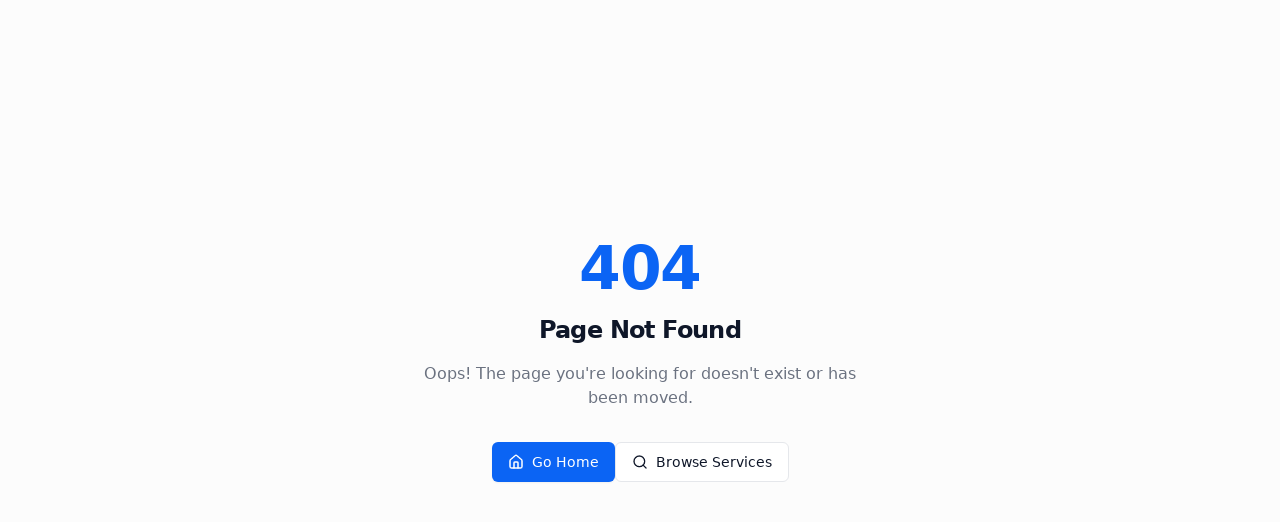

--- FILE ---
content_type: text/html; charset=utf-8
request_url: https://gigs4five.com/how-does-gigs4five-work-for-buyers-and-sellers/
body_size: 1364
content:
<!doctype html>
<html lang="en">
  <head>
    <meta charset="UTF-8" />
    <meta name="viewport" content="width=device-width, initial-scale=1.0, maximum-scale=1.0, user-scalable=no, viewport-fit=cover" />
    <title>Gigs4five | Hire Expert Freelancers for Any Task starting at $5</title>
    <meta name="description" content="Find the perfect freelance services for your business on Gigs4five. From logo design to coding, hire top-rated pros and get your project done fast and affordably." />
    <meta name="author" content="Gigs4Five" />
    <meta name="keywords" content="freelance marketplace, hire freelancers, micro jobs, online services, Gigs4Five, freelance services, remote work, gig economy" />
    <link rel="icon" type="image/png" href="/favicon.png" />
    <link rel="canonical" href="https://gigs4five.com/" />
    
    <!-- PWA Meta Tags -->
    <meta name="theme-color" content="#3b82f6" />
    <meta name="mobile-web-app-capable" content="yes" />
    <meta name="apple-mobile-web-app-capable" content="yes" />
    <meta name="apple-mobile-web-app-status-bar-style" content="default" />
    <meta name="apple-mobile-web-app-title" content="Gigs4Five" />
    <link rel="apple-touch-icon" href="/favicon.png" />
    <link rel="manifest" href="/manifest.webmanifest" />
    
    <!-- Splash screens for iOS -->
    <meta name="format-detection" content="telephone=no" />
    <meta name="msapplication-tap-highlight" content="no" />

    <!-- Open Graph -->
    <meta property="og:title" content="Gigs4five | Hire Expert Freelancers for Any Task starting at $5" />
    <meta property="og:description" content="Find the perfect freelance services for your business on Gigs4five. From logo design to coding, hire top-rated pros and get your project done fast and affordably." />
    <meta property="og:type" content="website" />
    <meta property="og:url" content="https://gigs4five.com/" />
    <meta property="og:image" content="https://gigs4five.com/gigs4five-logo.png" />
    <meta property="og:image:width" content="1200" />
    <meta property="og:image:height" content="630" />
    <meta property="og:site_name" content="Gigs4Five" />
    <meta property="og:locale" content="en_US" />

    <!-- Twitter Card -->
    <meta name="twitter:card" content="summary_large_image" />
    <meta name="twitter:site" content="@gigs4five" />
    <meta name="twitter:creator" content="@gigs4five" />
    <meta name="twitter:title" content="Gigs4five | Hire Expert Freelancers for Any Task starting at $5" />
    <meta name="twitter:description" content="Find the perfect freelance services for your business on Gigs4five. From logo design to coding, hire top-rated pros and get your project done fast and affordably." />
    <meta name="twitter:image" content="https://gigs4five.com/gigs4five-logo.png" />
    <script type="module" crossorigin src="/assets/index-Cvl2AjgW.js"></script>
    <link rel="stylesheet" crossorigin href="/assets/index-JLsI8i1c.css">
  <link rel="manifest" href="/manifest.webmanifest"><script id="vite-plugin-pwa:register-sw" src="/registerSW.js"></script><script defer src="https://gigs4five.com/~flock.js" data-proxy-url="https://gigs4five.com/~api/analytics"></script></head>

  <body>
    <div id="root"></div>
  </body>
</html>
